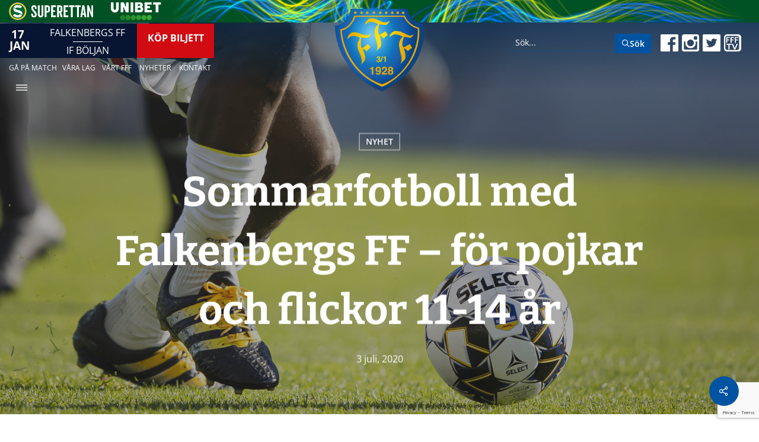

--- FILE ---
content_type: text/html; charset=utf-8
request_url: https://www.google.com/recaptcha/api2/anchor?ar=1&k=6Lc7cO8UAAAAAGM4hSSUhZ-A0dEhXLV_PcQVeyoy&co=aHR0cHM6Ly9mYWxrZW5iZXJnc2ZmLnNlOjQ0Mw..&hl=en&v=7gg7H51Q-naNfhmCP3_R47ho&size=invisible&anchor-ms=20000&execute-ms=30000&cb=3l5s3s6kjpmw
body_size: 48118
content:
<!DOCTYPE HTML><html dir="ltr" lang="en"><head><meta http-equiv="Content-Type" content="text/html; charset=UTF-8">
<meta http-equiv="X-UA-Compatible" content="IE=edge">
<title>reCAPTCHA</title>
<style type="text/css">
/* cyrillic-ext */
@font-face {
  font-family: 'Roboto';
  font-style: normal;
  font-weight: 400;
  font-stretch: 100%;
  src: url(//fonts.gstatic.com/s/roboto/v48/KFO7CnqEu92Fr1ME7kSn66aGLdTylUAMa3GUBHMdazTgWw.woff2) format('woff2');
  unicode-range: U+0460-052F, U+1C80-1C8A, U+20B4, U+2DE0-2DFF, U+A640-A69F, U+FE2E-FE2F;
}
/* cyrillic */
@font-face {
  font-family: 'Roboto';
  font-style: normal;
  font-weight: 400;
  font-stretch: 100%;
  src: url(//fonts.gstatic.com/s/roboto/v48/KFO7CnqEu92Fr1ME7kSn66aGLdTylUAMa3iUBHMdazTgWw.woff2) format('woff2');
  unicode-range: U+0301, U+0400-045F, U+0490-0491, U+04B0-04B1, U+2116;
}
/* greek-ext */
@font-face {
  font-family: 'Roboto';
  font-style: normal;
  font-weight: 400;
  font-stretch: 100%;
  src: url(//fonts.gstatic.com/s/roboto/v48/KFO7CnqEu92Fr1ME7kSn66aGLdTylUAMa3CUBHMdazTgWw.woff2) format('woff2');
  unicode-range: U+1F00-1FFF;
}
/* greek */
@font-face {
  font-family: 'Roboto';
  font-style: normal;
  font-weight: 400;
  font-stretch: 100%;
  src: url(//fonts.gstatic.com/s/roboto/v48/KFO7CnqEu92Fr1ME7kSn66aGLdTylUAMa3-UBHMdazTgWw.woff2) format('woff2');
  unicode-range: U+0370-0377, U+037A-037F, U+0384-038A, U+038C, U+038E-03A1, U+03A3-03FF;
}
/* math */
@font-face {
  font-family: 'Roboto';
  font-style: normal;
  font-weight: 400;
  font-stretch: 100%;
  src: url(//fonts.gstatic.com/s/roboto/v48/KFO7CnqEu92Fr1ME7kSn66aGLdTylUAMawCUBHMdazTgWw.woff2) format('woff2');
  unicode-range: U+0302-0303, U+0305, U+0307-0308, U+0310, U+0312, U+0315, U+031A, U+0326-0327, U+032C, U+032F-0330, U+0332-0333, U+0338, U+033A, U+0346, U+034D, U+0391-03A1, U+03A3-03A9, U+03B1-03C9, U+03D1, U+03D5-03D6, U+03F0-03F1, U+03F4-03F5, U+2016-2017, U+2034-2038, U+203C, U+2040, U+2043, U+2047, U+2050, U+2057, U+205F, U+2070-2071, U+2074-208E, U+2090-209C, U+20D0-20DC, U+20E1, U+20E5-20EF, U+2100-2112, U+2114-2115, U+2117-2121, U+2123-214F, U+2190, U+2192, U+2194-21AE, U+21B0-21E5, U+21F1-21F2, U+21F4-2211, U+2213-2214, U+2216-22FF, U+2308-230B, U+2310, U+2319, U+231C-2321, U+2336-237A, U+237C, U+2395, U+239B-23B7, U+23D0, U+23DC-23E1, U+2474-2475, U+25AF, U+25B3, U+25B7, U+25BD, U+25C1, U+25CA, U+25CC, U+25FB, U+266D-266F, U+27C0-27FF, U+2900-2AFF, U+2B0E-2B11, U+2B30-2B4C, U+2BFE, U+3030, U+FF5B, U+FF5D, U+1D400-1D7FF, U+1EE00-1EEFF;
}
/* symbols */
@font-face {
  font-family: 'Roboto';
  font-style: normal;
  font-weight: 400;
  font-stretch: 100%;
  src: url(//fonts.gstatic.com/s/roboto/v48/KFO7CnqEu92Fr1ME7kSn66aGLdTylUAMaxKUBHMdazTgWw.woff2) format('woff2');
  unicode-range: U+0001-000C, U+000E-001F, U+007F-009F, U+20DD-20E0, U+20E2-20E4, U+2150-218F, U+2190, U+2192, U+2194-2199, U+21AF, U+21E6-21F0, U+21F3, U+2218-2219, U+2299, U+22C4-22C6, U+2300-243F, U+2440-244A, U+2460-24FF, U+25A0-27BF, U+2800-28FF, U+2921-2922, U+2981, U+29BF, U+29EB, U+2B00-2BFF, U+4DC0-4DFF, U+FFF9-FFFB, U+10140-1018E, U+10190-1019C, U+101A0, U+101D0-101FD, U+102E0-102FB, U+10E60-10E7E, U+1D2C0-1D2D3, U+1D2E0-1D37F, U+1F000-1F0FF, U+1F100-1F1AD, U+1F1E6-1F1FF, U+1F30D-1F30F, U+1F315, U+1F31C, U+1F31E, U+1F320-1F32C, U+1F336, U+1F378, U+1F37D, U+1F382, U+1F393-1F39F, U+1F3A7-1F3A8, U+1F3AC-1F3AF, U+1F3C2, U+1F3C4-1F3C6, U+1F3CA-1F3CE, U+1F3D4-1F3E0, U+1F3ED, U+1F3F1-1F3F3, U+1F3F5-1F3F7, U+1F408, U+1F415, U+1F41F, U+1F426, U+1F43F, U+1F441-1F442, U+1F444, U+1F446-1F449, U+1F44C-1F44E, U+1F453, U+1F46A, U+1F47D, U+1F4A3, U+1F4B0, U+1F4B3, U+1F4B9, U+1F4BB, U+1F4BF, U+1F4C8-1F4CB, U+1F4D6, U+1F4DA, U+1F4DF, U+1F4E3-1F4E6, U+1F4EA-1F4ED, U+1F4F7, U+1F4F9-1F4FB, U+1F4FD-1F4FE, U+1F503, U+1F507-1F50B, U+1F50D, U+1F512-1F513, U+1F53E-1F54A, U+1F54F-1F5FA, U+1F610, U+1F650-1F67F, U+1F687, U+1F68D, U+1F691, U+1F694, U+1F698, U+1F6AD, U+1F6B2, U+1F6B9-1F6BA, U+1F6BC, U+1F6C6-1F6CF, U+1F6D3-1F6D7, U+1F6E0-1F6EA, U+1F6F0-1F6F3, U+1F6F7-1F6FC, U+1F700-1F7FF, U+1F800-1F80B, U+1F810-1F847, U+1F850-1F859, U+1F860-1F887, U+1F890-1F8AD, U+1F8B0-1F8BB, U+1F8C0-1F8C1, U+1F900-1F90B, U+1F93B, U+1F946, U+1F984, U+1F996, U+1F9E9, U+1FA00-1FA6F, U+1FA70-1FA7C, U+1FA80-1FA89, U+1FA8F-1FAC6, U+1FACE-1FADC, U+1FADF-1FAE9, U+1FAF0-1FAF8, U+1FB00-1FBFF;
}
/* vietnamese */
@font-face {
  font-family: 'Roboto';
  font-style: normal;
  font-weight: 400;
  font-stretch: 100%;
  src: url(//fonts.gstatic.com/s/roboto/v48/KFO7CnqEu92Fr1ME7kSn66aGLdTylUAMa3OUBHMdazTgWw.woff2) format('woff2');
  unicode-range: U+0102-0103, U+0110-0111, U+0128-0129, U+0168-0169, U+01A0-01A1, U+01AF-01B0, U+0300-0301, U+0303-0304, U+0308-0309, U+0323, U+0329, U+1EA0-1EF9, U+20AB;
}
/* latin-ext */
@font-face {
  font-family: 'Roboto';
  font-style: normal;
  font-weight: 400;
  font-stretch: 100%;
  src: url(//fonts.gstatic.com/s/roboto/v48/KFO7CnqEu92Fr1ME7kSn66aGLdTylUAMa3KUBHMdazTgWw.woff2) format('woff2');
  unicode-range: U+0100-02BA, U+02BD-02C5, U+02C7-02CC, U+02CE-02D7, U+02DD-02FF, U+0304, U+0308, U+0329, U+1D00-1DBF, U+1E00-1E9F, U+1EF2-1EFF, U+2020, U+20A0-20AB, U+20AD-20C0, U+2113, U+2C60-2C7F, U+A720-A7FF;
}
/* latin */
@font-face {
  font-family: 'Roboto';
  font-style: normal;
  font-weight: 400;
  font-stretch: 100%;
  src: url(//fonts.gstatic.com/s/roboto/v48/KFO7CnqEu92Fr1ME7kSn66aGLdTylUAMa3yUBHMdazQ.woff2) format('woff2');
  unicode-range: U+0000-00FF, U+0131, U+0152-0153, U+02BB-02BC, U+02C6, U+02DA, U+02DC, U+0304, U+0308, U+0329, U+2000-206F, U+20AC, U+2122, U+2191, U+2193, U+2212, U+2215, U+FEFF, U+FFFD;
}
/* cyrillic-ext */
@font-face {
  font-family: 'Roboto';
  font-style: normal;
  font-weight: 500;
  font-stretch: 100%;
  src: url(//fonts.gstatic.com/s/roboto/v48/KFO7CnqEu92Fr1ME7kSn66aGLdTylUAMa3GUBHMdazTgWw.woff2) format('woff2');
  unicode-range: U+0460-052F, U+1C80-1C8A, U+20B4, U+2DE0-2DFF, U+A640-A69F, U+FE2E-FE2F;
}
/* cyrillic */
@font-face {
  font-family: 'Roboto';
  font-style: normal;
  font-weight: 500;
  font-stretch: 100%;
  src: url(//fonts.gstatic.com/s/roboto/v48/KFO7CnqEu92Fr1ME7kSn66aGLdTylUAMa3iUBHMdazTgWw.woff2) format('woff2');
  unicode-range: U+0301, U+0400-045F, U+0490-0491, U+04B0-04B1, U+2116;
}
/* greek-ext */
@font-face {
  font-family: 'Roboto';
  font-style: normal;
  font-weight: 500;
  font-stretch: 100%;
  src: url(//fonts.gstatic.com/s/roboto/v48/KFO7CnqEu92Fr1ME7kSn66aGLdTylUAMa3CUBHMdazTgWw.woff2) format('woff2');
  unicode-range: U+1F00-1FFF;
}
/* greek */
@font-face {
  font-family: 'Roboto';
  font-style: normal;
  font-weight: 500;
  font-stretch: 100%;
  src: url(//fonts.gstatic.com/s/roboto/v48/KFO7CnqEu92Fr1ME7kSn66aGLdTylUAMa3-UBHMdazTgWw.woff2) format('woff2');
  unicode-range: U+0370-0377, U+037A-037F, U+0384-038A, U+038C, U+038E-03A1, U+03A3-03FF;
}
/* math */
@font-face {
  font-family: 'Roboto';
  font-style: normal;
  font-weight: 500;
  font-stretch: 100%;
  src: url(//fonts.gstatic.com/s/roboto/v48/KFO7CnqEu92Fr1ME7kSn66aGLdTylUAMawCUBHMdazTgWw.woff2) format('woff2');
  unicode-range: U+0302-0303, U+0305, U+0307-0308, U+0310, U+0312, U+0315, U+031A, U+0326-0327, U+032C, U+032F-0330, U+0332-0333, U+0338, U+033A, U+0346, U+034D, U+0391-03A1, U+03A3-03A9, U+03B1-03C9, U+03D1, U+03D5-03D6, U+03F0-03F1, U+03F4-03F5, U+2016-2017, U+2034-2038, U+203C, U+2040, U+2043, U+2047, U+2050, U+2057, U+205F, U+2070-2071, U+2074-208E, U+2090-209C, U+20D0-20DC, U+20E1, U+20E5-20EF, U+2100-2112, U+2114-2115, U+2117-2121, U+2123-214F, U+2190, U+2192, U+2194-21AE, U+21B0-21E5, U+21F1-21F2, U+21F4-2211, U+2213-2214, U+2216-22FF, U+2308-230B, U+2310, U+2319, U+231C-2321, U+2336-237A, U+237C, U+2395, U+239B-23B7, U+23D0, U+23DC-23E1, U+2474-2475, U+25AF, U+25B3, U+25B7, U+25BD, U+25C1, U+25CA, U+25CC, U+25FB, U+266D-266F, U+27C0-27FF, U+2900-2AFF, U+2B0E-2B11, U+2B30-2B4C, U+2BFE, U+3030, U+FF5B, U+FF5D, U+1D400-1D7FF, U+1EE00-1EEFF;
}
/* symbols */
@font-face {
  font-family: 'Roboto';
  font-style: normal;
  font-weight: 500;
  font-stretch: 100%;
  src: url(//fonts.gstatic.com/s/roboto/v48/KFO7CnqEu92Fr1ME7kSn66aGLdTylUAMaxKUBHMdazTgWw.woff2) format('woff2');
  unicode-range: U+0001-000C, U+000E-001F, U+007F-009F, U+20DD-20E0, U+20E2-20E4, U+2150-218F, U+2190, U+2192, U+2194-2199, U+21AF, U+21E6-21F0, U+21F3, U+2218-2219, U+2299, U+22C4-22C6, U+2300-243F, U+2440-244A, U+2460-24FF, U+25A0-27BF, U+2800-28FF, U+2921-2922, U+2981, U+29BF, U+29EB, U+2B00-2BFF, U+4DC0-4DFF, U+FFF9-FFFB, U+10140-1018E, U+10190-1019C, U+101A0, U+101D0-101FD, U+102E0-102FB, U+10E60-10E7E, U+1D2C0-1D2D3, U+1D2E0-1D37F, U+1F000-1F0FF, U+1F100-1F1AD, U+1F1E6-1F1FF, U+1F30D-1F30F, U+1F315, U+1F31C, U+1F31E, U+1F320-1F32C, U+1F336, U+1F378, U+1F37D, U+1F382, U+1F393-1F39F, U+1F3A7-1F3A8, U+1F3AC-1F3AF, U+1F3C2, U+1F3C4-1F3C6, U+1F3CA-1F3CE, U+1F3D4-1F3E0, U+1F3ED, U+1F3F1-1F3F3, U+1F3F5-1F3F7, U+1F408, U+1F415, U+1F41F, U+1F426, U+1F43F, U+1F441-1F442, U+1F444, U+1F446-1F449, U+1F44C-1F44E, U+1F453, U+1F46A, U+1F47D, U+1F4A3, U+1F4B0, U+1F4B3, U+1F4B9, U+1F4BB, U+1F4BF, U+1F4C8-1F4CB, U+1F4D6, U+1F4DA, U+1F4DF, U+1F4E3-1F4E6, U+1F4EA-1F4ED, U+1F4F7, U+1F4F9-1F4FB, U+1F4FD-1F4FE, U+1F503, U+1F507-1F50B, U+1F50D, U+1F512-1F513, U+1F53E-1F54A, U+1F54F-1F5FA, U+1F610, U+1F650-1F67F, U+1F687, U+1F68D, U+1F691, U+1F694, U+1F698, U+1F6AD, U+1F6B2, U+1F6B9-1F6BA, U+1F6BC, U+1F6C6-1F6CF, U+1F6D3-1F6D7, U+1F6E0-1F6EA, U+1F6F0-1F6F3, U+1F6F7-1F6FC, U+1F700-1F7FF, U+1F800-1F80B, U+1F810-1F847, U+1F850-1F859, U+1F860-1F887, U+1F890-1F8AD, U+1F8B0-1F8BB, U+1F8C0-1F8C1, U+1F900-1F90B, U+1F93B, U+1F946, U+1F984, U+1F996, U+1F9E9, U+1FA00-1FA6F, U+1FA70-1FA7C, U+1FA80-1FA89, U+1FA8F-1FAC6, U+1FACE-1FADC, U+1FADF-1FAE9, U+1FAF0-1FAF8, U+1FB00-1FBFF;
}
/* vietnamese */
@font-face {
  font-family: 'Roboto';
  font-style: normal;
  font-weight: 500;
  font-stretch: 100%;
  src: url(//fonts.gstatic.com/s/roboto/v48/KFO7CnqEu92Fr1ME7kSn66aGLdTylUAMa3OUBHMdazTgWw.woff2) format('woff2');
  unicode-range: U+0102-0103, U+0110-0111, U+0128-0129, U+0168-0169, U+01A0-01A1, U+01AF-01B0, U+0300-0301, U+0303-0304, U+0308-0309, U+0323, U+0329, U+1EA0-1EF9, U+20AB;
}
/* latin-ext */
@font-face {
  font-family: 'Roboto';
  font-style: normal;
  font-weight: 500;
  font-stretch: 100%;
  src: url(//fonts.gstatic.com/s/roboto/v48/KFO7CnqEu92Fr1ME7kSn66aGLdTylUAMa3KUBHMdazTgWw.woff2) format('woff2');
  unicode-range: U+0100-02BA, U+02BD-02C5, U+02C7-02CC, U+02CE-02D7, U+02DD-02FF, U+0304, U+0308, U+0329, U+1D00-1DBF, U+1E00-1E9F, U+1EF2-1EFF, U+2020, U+20A0-20AB, U+20AD-20C0, U+2113, U+2C60-2C7F, U+A720-A7FF;
}
/* latin */
@font-face {
  font-family: 'Roboto';
  font-style: normal;
  font-weight: 500;
  font-stretch: 100%;
  src: url(//fonts.gstatic.com/s/roboto/v48/KFO7CnqEu92Fr1ME7kSn66aGLdTylUAMa3yUBHMdazQ.woff2) format('woff2');
  unicode-range: U+0000-00FF, U+0131, U+0152-0153, U+02BB-02BC, U+02C6, U+02DA, U+02DC, U+0304, U+0308, U+0329, U+2000-206F, U+20AC, U+2122, U+2191, U+2193, U+2212, U+2215, U+FEFF, U+FFFD;
}
/* cyrillic-ext */
@font-face {
  font-family: 'Roboto';
  font-style: normal;
  font-weight: 900;
  font-stretch: 100%;
  src: url(//fonts.gstatic.com/s/roboto/v48/KFO7CnqEu92Fr1ME7kSn66aGLdTylUAMa3GUBHMdazTgWw.woff2) format('woff2');
  unicode-range: U+0460-052F, U+1C80-1C8A, U+20B4, U+2DE0-2DFF, U+A640-A69F, U+FE2E-FE2F;
}
/* cyrillic */
@font-face {
  font-family: 'Roboto';
  font-style: normal;
  font-weight: 900;
  font-stretch: 100%;
  src: url(//fonts.gstatic.com/s/roboto/v48/KFO7CnqEu92Fr1ME7kSn66aGLdTylUAMa3iUBHMdazTgWw.woff2) format('woff2');
  unicode-range: U+0301, U+0400-045F, U+0490-0491, U+04B0-04B1, U+2116;
}
/* greek-ext */
@font-face {
  font-family: 'Roboto';
  font-style: normal;
  font-weight: 900;
  font-stretch: 100%;
  src: url(//fonts.gstatic.com/s/roboto/v48/KFO7CnqEu92Fr1ME7kSn66aGLdTylUAMa3CUBHMdazTgWw.woff2) format('woff2');
  unicode-range: U+1F00-1FFF;
}
/* greek */
@font-face {
  font-family: 'Roboto';
  font-style: normal;
  font-weight: 900;
  font-stretch: 100%;
  src: url(//fonts.gstatic.com/s/roboto/v48/KFO7CnqEu92Fr1ME7kSn66aGLdTylUAMa3-UBHMdazTgWw.woff2) format('woff2');
  unicode-range: U+0370-0377, U+037A-037F, U+0384-038A, U+038C, U+038E-03A1, U+03A3-03FF;
}
/* math */
@font-face {
  font-family: 'Roboto';
  font-style: normal;
  font-weight: 900;
  font-stretch: 100%;
  src: url(//fonts.gstatic.com/s/roboto/v48/KFO7CnqEu92Fr1ME7kSn66aGLdTylUAMawCUBHMdazTgWw.woff2) format('woff2');
  unicode-range: U+0302-0303, U+0305, U+0307-0308, U+0310, U+0312, U+0315, U+031A, U+0326-0327, U+032C, U+032F-0330, U+0332-0333, U+0338, U+033A, U+0346, U+034D, U+0391-03A1, U+03A3-03A9, U+03B1-03C9, U+03D1, U+03D5-03D6, U+03F0-03F1, U+03F4-03F5, U+2016-2017, U+2034-2038, U+203C, U+2040, U+2043, U+2047, U+2050, U+2057, U+205F, U+2070-2071, U+2074-208E, U+2090-209C, U+20D0-20DC, U+20E1, U+20E5-20EF, U+2100-2112, U+2114-2115, U+2117-2121, U+2123-214F, U+2190, U+2192, U+2194-21AE, U+21B0-21E5, U+21F1-21F2, U+21F4-2211, U+2213-2214, U+2216-22FF, U+2308-230B, U+2310, U+2319, U+231C-2321, U+2336-237A, U+237C, U+2395, U+239B-23B7, U+23D0, U+23DC-23E1, U+2474-2475, U+25AF, U+25B3, U+25B7, U+25BD, U+25C1, U+25CA, U+25CC, U+25FB, U+266D-266F, U+27C0-27FF, U+2900-2AFF, U+2B0E-2B11, U+2B30-2B4C, U+2BFE, U+3030, U+FF5B, U+FF5D, U+1D400-1D7FF, U+1EE00-1EEFF;
}
/* symbols */
@font-face {
  font-family: 'Roboto';
  font-style: normal;
  font-weight: 900;
  font-stretch: 100%;
  src: url(//fonts.gstatic.com/s/roboto/v48/KFO7CnqEu92Fr1ME7kSn66aGLdTylUAMaxKUBHMdazTgWw.woff2) format('woff2');
  unicode-range: U+0001-000C, U+000E-001F, U+007F-009F, U+20DD-20E0, U+20E2-20E4, U+2150-218F, U+2190, U+2192, U+2194-2199, U+21AF, U+21E6-21F0, U+21F3, U+2218-2219, U+2299, U+22C4-22C6, U+2300-243F, U+2440-244A, U+2460-24FF, U+25A0-27BF, U+2800-28FF, U+2921-2922, U+2981, U+29BF, U+29EB, U+2B00-2BFF, U+4DC0-4DFF, U+FFF9-FFFB, U+10140-1018E, U+10190-1019C, U+101A0, U+101D0-101FD, U+102E0-102FB, U+10E60-10E7E, U+1D2C0-1D2D3, U+1D2E0-1D37F, U+1F000-1F0FF, U+1F100-1F1AD, U+1F1E6-1F1FF, U+1F30D-1F30F, U+1F315, U+1F31C, U+1F31E, U+1F320-1F32C, U+1F336, U+1F378, U+1F37D, U+1F382, U+1F393-1F39F, U+1F3A7-1F3A8, U+1F3AC-1F3AF, U+1F3C2, U+1F3C4-1F3C6, U+1F3CA-1F3CE, U+1F3D4-1F3E0, U+1F3ED, U+1F3F1-1F3F3, U+1F3F5-1F3F7, U+1F408, U+1F415, U+1F41F, U+1F426, U+1F43F, U+1F441-1F442, U+1F444, U+1F446-1F449, U+1F44C-1F44E, U+1F453, U+1F46A, U+1F47D, U+1F4A3, U+1F4B0, U+1F4B3, U+1F4B9, U+1F4BB, U+1F4BF, U+1F4C8-1F4CB, U+1F4D6, U+1F4DA, U+1F4DF, U+1F4E3-1F4E6, U+1F4EA-1F4ED, U+1F4F7, U+1F4F9-1F4FB, U+1F4FD-1F4FE, U+1F503, U+1F507-1F50B, U+1F50D, U+1F512-1F513, U+1F53E-1F54A, U+1F54F-1F5FA, U+1F610, U+1F650-1F67F, U+1F687, U+1F68D, U+1F691, U+1F694, U+1F698, U+1F6AD, U+1F6B2, U+1F6B9-1F6BA, U+1F6BC, U+1F6C6-1F6CF, U+1F6D3-1F6D7, U+1F6E0-1F6EA, U+1F6F0-1F6F3, U+1F6F7-1F6FC, U+1F700-1F7FF, U+1F800-1F80B, U+1F810-1F847, U+1F850-1F859, U+1F860-1F887, U+1F890-1F8AD, U+1F8B0-1F8BB, U+1F8C0-1F8C1, U+1F900-1F90B, U+1F93B, U+1F946, U+1F984, U+1F996, U+1F9E9, U+1FA00-1FA6F, U+1FA70-1FA7C, U+1FA80-1FA89, U+1FA8F-1FAC6, U+1FACE-1FADC, U+1FADF-1FAE9, U+1FAF0-1FAF8, U+1FB00-1FBFF;
}
/* vietnamese */
@font-face {
  font-family: 'Roboto';
  font-style: normal;
  font-weight: 900;
  font-stretch: 100%;
  src: url(//fonts.gstatic.com/s/roboto/v48/KFO7CnqEu92Fr1ME7kSn66aGLdTylUAMa3OUBHMdazTgWw.woff2) format('woff2');
  unicode-range: U+0102-0103, U+0110-0111, U+0128-0129, U+0168-0169, U+01A0-01A1, U+01AF-01B0, U+0300-0301, U+0303-0304, U+0308-0309, U+0323, U+0329, U+1EA0-1EF9, U+20AB;
}
/* latin-ext */
@font-face {
  font-family: 'Roboto';
  font-style: normal;
  font-weight: 900;
  font-stretch: 100%;
  src: url(//fonts.gstatic.com/s/roboto/v48/KFO7CnqEu92Fr1ME7kSn66aGLdTylUAMa3KUBHMdazTgWw.woff2) format('woff2');
  unicode-range: U+0100-02BA, U+02BD-02C5, U+02C7-02CC, U+02CE-02D7, U+02DD-02FF, U+0304, U+0308, U+0329, U+1D00-1DBF, U+1E00-1E9F, U+1EF2-1EFF, U+2020, U+20A0-20AB, U+20AD-20C0, U+2113, U+2C60-2C7F, U+A720-A7FF;
}
/* latin */
@font-face {
  font-family: 'Roboto';
  font-style: normal;
  font-weight: 900;
  font-stretch: 100%;
  src: url(//fonts.gstatic.com/s/roboto/v48/KFO7CnqEu92Fr1ME7kSn66aGLdTylUAMa3yUBHMdazQ.woff2) format('woff2');
  unicode-range: U+0000-00FF, U+0131, U+0152-0153, U+02BB-02BC, U+02C6, U+02DA, U+02DC, U+0304, U+0308, U+0329, U+2000-206F, U+20AC, U+2122, U+2191, U+2193, U+2212, U+2215, U+FEFF, U+FFFD;
}

</style>
<link rel="stylesheet" type="text/css" href="https://www.gstatic.com/recaptcha/releases/7gg7H51Q-naNfhmCP3_R47ho/styles__ltr.css">
<script nonce="TTVxTQPr_jF8VXJzuJ26JQ" type="text/javascript">window['__recaptcha_api'] = 'https://www.google.com/recaptcha/api2/';</script>
<script type="text/javascript" src="https://www.gstatic.com/recaptcha/releases/7gg7H51Q-naNfhmCP3_R47ho/recaptcha__en.js" nonce="TTVxTQPr_jF8VXJzuJ26JQ">
      
    </script></head>
<body><div id="rc-anchor-alert" class="rc-anchor-alert"></div>
<input type="hidden" id="recaptcha-token" value="[base64]">
<script type="text/javascript" nonce="TTVxTQPr_jF8VXJzuJ26JQ">
      recaptcha.anchor.Main.init("[\x22ainput\x22,[\x22bgdata\x22,\x22\x22,\[base64]/[base64]/[base64]/[base64]/cjw8ejpyPj4+eil9Y2F0Y2gobCl7dGhyb3cgbDt9fSxIPWZ1bmN0aW9uKHcsdCx6KXtpZih3PT0xOTR8fHc9PTIwOCl0LnZbd10/dC52W3ddLmNvbmNhdCh6KTp0LnZbd109b2Yoeix0KTtlbHNle2lmKHQuYkImJnchPTMxNylyZXR1cm47dz09NjZ8fHc9PTEyMnx8dz09NDcwfHx3PT00NHx8dz09NDE2fHx3PT0zOTd8fHc9PTQyMXx8dz09Njh8fHc9PTcwfHx3PT0xODQ/[base64]/[base64]/[base64]/bmV3IGRbVl0oSlswXSk6cD09Mj9uZXcgZFtWXShKWzBdLEpbMV0pOnA9PTM/bmV3IGRbVl0oSlswXSxKWzFdLEpbMl0pOnA9PTQ/[base64]/[base64]/[base64]/[base64]\x22,\[base64]\x22,\x22JMKcWhbDh8OEwoNTw7ElEsOZDTrDghPCrzAyw60ew67Du8Kcw7XCoWIRBnBuUMOHMMO/K8OOw47DhSlEwrHCmMO/eA8jdcOBasOYwpbDmsOCLBfDlcKyw4Qww60uWyjDiMK0fQ/ChnxQw47Cp8KubcKpwpzCjV8Qw5TDpcKGCsO+FsOYwpAUKnnCkysld0hkwo7CrSQmCsKAw4LCoBLDkMOXwpEODw3ClWHCm8O3wrZaElR8wrMgQVXCjA/CvsOcQzsQwobDmggtV3UYeWcWWxzDkRV9w5EXw6RdIcKUw7xofMOIZsK9woRqw5A3cwdcw7zDvn5aw5V5C8O5w4Uywr7DnU7CswouZ8O+w6JcwqJBZMKpwr/Dmw3DtxTDg8K1w5vDrXZAaShMwo3Dkwc7w5XCtQnCim3CrlMtwplkZcKCw74xwoNUw546AsKpw4LCoMKOw4hNVl7DksO6ITMMO8K/[base64]/azJpUQDDkjPCtBIJZxFiw4BwwpQkDsOLw7/[base64]/DmcKgwpJpAsOgCgnDlDQnwrNkw7JeDUEowpvDrsOWw7oFKD5JATnCpMKUCMKdbsOVw5JlDTcPwrQXw53CkUUAw63DoMKOMcO+EcKkG8KrYAPCvkRiYULDlMKww6xkOcOZw4LDg8KTS0PCsQjDh8O4P8Khw58pw4HCh8OTwq3DtcK9XsKGw4rCkWE9YMKPwr/CocO9GmrDuHUKJsOCAkJJw5XClcOefVPCuEIRZ8OPwpVtTlVFQSzDjcKRw75dZcONClvDqybDn8Kuw7V1wroYwqzDl0rDh2UfwoLCmcKwwoliCsKpfcOSB3TCnsK/[base64]/DmxgcHcOrI8OEfx8ww7RrHsOCQsKgwpfCucOHw4R8N2fDr8O3wqrCiErDuHfDmMK3D8KSwoTCl0LCkEDCslrCkHNjwqwXS8Klw7TChsOowpsYw4fDocK8ZwxJwrtDccONIkN7w5p7wrrDsGUEL2PCiS/Ct8Kew6VAd8OtwpIqw7Q/[base64]/[base64]/[base64]/CoW9RfUgow5Bhw6HDjV7CpXrDkcOuwrE+wp/CjWYEFBVEwqPCkGJMIjlvWhvCuMOew7Uzwrkiw5s2H8KSP8KFw4IrwrIbe37DjcOOw7hlw77Cuj1uw4ABTcOrw5vChsKVdMK9G3rDoMKVw77DiCR9cUU2wop4SsOPQsKCB0LCi8Onw5XCi8OkQsOnP2wQFVJmwr/Cngslw6vDhHTCt1UYwqHCn8Oxw7/Di2jDr8K0LHQiM8KGw43DhF5zwqDDjMOUwpbDtMKHFSjClVBHKi5NeQzDplbCvHDDsnYbwqoNw4jDpsOjYGk5w47DicO/w6M7DxPDssOkWMKzZcObJ8KVwql+IE0zw7xgw43DoFHDjMKidsKOw5XDt8KSw43DsTN8cmR6w4hfBsOKw44HHQ3DhzbChMOtwoTDn8K6w5LCnMK4aHTDrsK6wo3ClXPCv8OkLCzCuMKiwonDtk/DkTIcwo8Xw7bDj8KVcFR9c3HCssOGw6bCgMKcasKnT8O5FMOrYsKdCMKcZyzDo1BrBcKMw5/DhMOQwq7ChnoUM8KQwqnCi8O7WmEJwo3DmsK3DnXClU0vbALCgXUmScOIVyrDqUgKfXjCn8K9dyrCkGcvwrJTNMK4YsObw73DtMOJwosuw6rDiBzCt8KTw4jCrngRwq/[base64]/ccOHw6rDmA3Dm3TClMKIw7DDhMKTN2LDtWHCnmPDucKiB8O/WX9aP3kywojCvy9tw7/CtsO4f8Oyw5jDnBZ9w6p9bMK4woAsFx5tXAzCi3jCnUNXZMONw5h5a8OawpwtHAzDjm5Pw6zDksKXAMKlCMKIb8OHwoLChsK/w4sSwoNoTcOac1DDq2F2w5vDhRPDqSsiw5wGOsORw4x9w4PDn8OMwqBRbzsTwpnCiMOYbG7Cp8KwWMODw5Amw5IIL8KYHsO3AMK+w780UsOnFynCoEQcYnouw5zDuU5SwqTDmcKcdcKQW8OfwoDDksObZF/[base64]/DrQdjw47Du8KfGwbCtcKnwqdzwprDjsOmO8OWewTCpgHDombCjT/[base64]/CrsOCwpliUcKWAsO5wpzCrsKKwqA5C8KxD8OufcK6w7IZXMO3CAYjEMKLMw/DrMK8w6pAM8OIPCPDrcOVwobDqMKUwopmZhF/CBAewp7CvX1kw4UReSPDsybDhMK4aMOew5LDlwtLf1/Ci33DjV3DvMOIDsK3w6XDpz7Chx7DvsONZF00c8OdLcK4blsnIDZqwoLCvUJlw5LCnsKzwr0Fw7vCpcOVw7sWEgsqKMOLwq/CtRN9A8OPbhoZCBc1w7sKBcKtwqLDqx1CIXhMEMO8wo1SwocAwqPCg8ORw4YsYcO3Q8O4EwzDrcOqw54gRcKFEFtFeMOHdTfDtRhMw7wuAMKsL8OswrQJQScMB8KfJAHCjRlQRnPCj0vClmVrbsOdwqbCqMKLL39wwpE9wpNww4NtZwERwqUQwo/CvR3Dg8KJF0g3N8OiGzoOwqgCZnMPMDs7bzNYEsKfE8KVWsOUG1/DpzrDhV1+woBUfxgswoDDlsKKw6LDkMKufGXDtQFywox4w4cQZcKKS2/CqFA1T8ObBsKBwqnDu8KGUm5/[base64]/CgTPDkcOxwonDksKOw4HCpcOew6EpXw9bIR3Dl0cww7gMwr1GTnYOPl7DvsOQw4nCpV/[base64]/CtMO6wpjCsSFVSxVpwqjDhXwqw7/[base64]/wq7CmxQVKsOGw7xvaMK5w7kEVnF1wpFTw7PDs0Rra8Oow7DDksKqLsKyw5duwpp2wotuw78sEwFRw5bCi8OXSjXCoS4HWsOdNcOoLMKEw7sKFj7DksOOw6TCksO4w7rCnRrCtzLDmy/CpWnCvDLCnsOJwpfDjXrCmTFXO8OIwq7CkSXDsFzDmVhiw7c/wrfCu8KMwovDhWUkdcOWw6PCgsKeecOIwozCvsKKw5LCqSFdw5Nowpduw7lUwqrCrDVowox0BW7DgcOFDivDnETDvMOdPcO0w4t7w7I0IMOMwqPDhsOOBXbCrjtwMBjDlgR2wqA9w6jDsEMNJ07Co2g3GsKjZ25Jw7VOVB5+wrrDgMKOAk5swo9/wqtrw64IF8OoX8OZw7XCjsKpwrPCtMObw5FpwoPChiETwr/DlgnCo8KKYTvCp2zCtsOpH8OwOQVDw4gyw6Z6C0LCiww3wq4+w6cpPFQsacO5D8OIW8KtEsO9w6Ryw53CksOgUErCjCAfwr4PDMK4w7/DmlA5Xm7DuyrDu0N1w63ChBg0acKNOjbComTCqz0KbjbDu8Opw4dYacKXNMKqwpZ/wpIVwpMeNWpswoPDosOkwqfCiE4Vw4PDvHEOai1SNcKIwo3CoG/DsgU+wr/CtygFGAc8KcO4SnrCrMKgw4LDhcKddALDpTpJTcOLwrwkQCvCkMKtwpt3fEwwecO+w4fDh3fDpMO3wrhXShrCgUx/w6NJwrxxCMOsNjPDvVnDqsOJwo83w5x9RgnDu8KAQXfDo8OMw6DCl8OkSRF/[base64]/CryUgw5rDo8KjwrxQwqETwo7DosKrf8OKwpDDmihtw5Ebwr1SwpnDtMKFw7U8w7dLKsODOgTDkHzDvcO6w5kew6cCw4kiw5UNX1pZNcKbM8KpwrUnOGfDgw/[base64]/CsTFwwp3CjcO+JE4nKcKbNmfDq8OdwoRGw6TCisO/wp8YwqDDmih5w4dVwpc6wp4/agbCt2nDr0/[base64]/DkR1zwpfCuA/[base64]/S8OORQwvw4IMDEpxwp7Ctk/[base64]/Csm1CM8OOwpMXAcO/wo0UNsKuw4Zywp9MVsOSwq/Dp8KffSkyw7bDpsKNASrDlV/Du8OVKRfCmSpuACt4w53DgwDDvBDDrWhQe3LCvDvCmhwTbgMsw6TDiMOnbl/DpXZXCRlBesOgwqPDgX9Jw70Fw54Bw5F4wrzCgsKvGjTDmcKDwrsHwoTDs2Mww6ZNMFcVZWTCj0bCnHoRw4spUsO1IQcEw6/CrcOxwqPDgSAcGMOVwqxLal10wr7CusK/w7TDj8Ouw5/DlsOMw6XDnMKKcjduwrXDiRB7I1XDk8OOAsK9w5LDl8Ojw4ASw4TCu8OuwoXCqsK7O07CrQFKw5fCpFjCrVzDv8O1w5k+V8KSSMK/[base64]/Cq8KHw5XCoCxnFsOyw4wOUznCjsKpFUQVw5AMI8OpUiNOZ8OWwqBpccKHw4/DjlHChMK8wqguw7o8AcO9w5M8XlgUfhlww6Q8IAnDt1grw6rDu8KFdDkhS8KdAsO9NlcNw7fCl2h8FydBIMOWwr/[base64]/[base64]/CsXccw4LDn0ctw79twrhYw7XClU46HcOKwoPDknwrw5HCphnDisOhJSjDmsK+LFZGIF81U8OSwonDp3XDusOjw5vDviLDgcKocnDDqgoSw75Dw5pgw5/CicKOwoJXHMKxHkrChBvClEvCvQ7DiQA9wp7DkMORZwE/w6pXTMOzw5MyfcObGH5hYMKtNMO1FsKtw4PCnk7Dt08sOsKpC1LDucOdwqvDjzA7wq1/I8KlH8OJw6PCnDt2w43CuS51w67CsMKfwrXDo8Oww6/CiFLDkxtvw5DCkFHCgMKNO3YUw5fDqcKdP3bCrsKkw7oWD0zCunrCo8Kmwr/CuwplwofCpR7CuMOFw4wXwoIzwqjDiDUuCcK+w5DDv3UkMcORcsK8By3DhcK0aDnCgcKHw6U2wocWHRzChMO9wrUqR8OnwoAQZcONFsOlPMO3fxVcw5YowpxEw4HDuj/DtxfCtMOswpTCt8KmbsKIw6/CnRjDlsOGb8OpeWcOPz4xAcKZwoHCogIiw7/[base64]/CvVvCmnlmw63Dqgh5A3jDmCh9wozDmBXDvUvCu8OxG28sw4rCpSrCkhbCpcKMw5DClcOcw55swoYYMSDDsH44w6fDu8OxGcKEwqrCtsKLwpIiJMOEMcKKwqlgw4UJWTcmRDHDvsOWw4vCuSXCtHnDkGjDrmwGUnFHcA3CncKNU24ew7TCmMO/[base64]/DmWRUw5okKSDDmmcPHsO1wqvDs1MDw5nClMOcXGAxw6nClMOUw6TCp8OmWlgLwopWw53Dth4RU0jDlhnDo8KXwrPDtkIIJcKlOcOfwrXDnnvCr0fClsKtIgk0w55sGUvDqMOWcsOJw7PDrGrCmsK2w7E+Y05jw47CocOYwqsxw7XDhmTDmg/DvUERw4LCtMKZw5/DpsK3w4LCg3Mnw4EwbMKYBWbCkRTDo2wnwoYtYlk2F8KuwrlRB1kwZX/[base64]/[base64]/ChT4YWUTChsKMwp9QKDo5w7xFwq4WTMKRwofClHxCwqEeMADCqcK4w5xQwoDCgcK/c8O8TTRbc3hcc8KJwrLDlsKOUUJPw6EFw7DDmMOGw40Fw5rDnQ8Gwp7CnBXCgmPCt8KPwrsowpXCiMKRw7UlwpjDosOLw7TChMOyRcO/dGLDjU0DwrnCt8Kmw55KwpLDj8OLw4YHLWPDqsOqw6pTw7R5woTCqy10w6QawrPDhEBqwrpVMEDCg8K7w4YEE2kMwrXCjMOgPXhsH8Ofw70iw4pbUQxUaMOMwqI2M1lmSDETwp5BXcOEw7tZwp83w4bCrcKFw44pAcKtQF/DusOOw6DChcKew5tdOMKtUMOKw4zCnx50JsOQw7HDqMKhwpIDwpHDuA0/VsKaUBUnLsOBw7wxHcOdWcOIHWzCu2tcMsK2UCPDp8O0BwzCrcKew6LDgsKJFcOewr/[base64]/DlG/[base64]/DocK9Kwp0w5rDlsO0JnZQCsO9KsKaLAfCkUN0wrzDssKGwpVaHAjDlsK2LcKABFnCmiDDksOpVzFhFT7Cn8KZw7IEwrsNJcKjXMOVwp7CsMOdTGVxwpxFfMOSBMKdw6/CgExDFsKVwrEwPxYZU8OSw5rCqUHDt8Oiw43DgcKyw7fCnMKELMKiRihcakvDtMKuw6QLL8Okw5zCsHrClcOmw4XCi8KRw4LDs8Ogw6/Cr8KJwqcuw75VwrTCnMKHcVvDisK4IG1awpcAXiMTw7zCnHDChBfClMOPwo0sGXDCtQ01w4zCsnfCp8K0S8ObIcKJPQ3CtMOWQUvDr2gZccKze8Obw7URw5VhA3Jgwq9Iw6AWSsOoF8K/wqR4EMORw6DCpsKnExp/w6Qvw4PDry11w7LDnsKsNR/Dq8Kdw44SFsOfMsK7wqfDpcORAsOIZGZ5wq0sZMOjL8K3w7LDtTlgwopHAjphwovDi8KYC8KmwqNbw7jDucOKw5zCnTdRGcKWbsOHICfDkFPCkMOewoDDosOmwqvDtMOrXGlJwrR6FRtiWcKjVCzCgMOcWcKqEcKgw67CojHDnyQMw4VYw4Bdw7/Cqk1dTcOIwqLDlghkw6ZnNsKMwprCnMO9w4B3GMKZKiBjw7jDocOdTMO8acK6CsOxwrApwrDCiGA6w6IrUxY6wpTDvcONwqzDhXFdWMKAw4/DsMK9esKQGsOOWmYJw5Vjw6PCpMKBw6DCn8OwEsOWwpx8wp0UY8ORwp7Ciktrc8ODOMOOwrZkF1jDo1LDugjDgxPDqMKVw4hWw5HDgcOEw7ZLTz/CuBzDmxtrw5o+cHjDj13CvMK4w5Z5B15xw4bCssK1w4zCk8KBF3gww4oWw58BAD9mVMKIUDvDrMOlw67Cm8KZwp3DlMKGwoLCkTTCjcKzM3HCqCYQRUFHwo/ClsOqZsK3W8KkK2HCs8KXw7NXVcKAGWttcsKtQcKmSAfChmDDm8OQworDmsO1bsOXwpvCtsKWw5DDnlAVw4Eew7Q2GHQqUhRbw7/DpUHCnGDCoiPDpzvDjTrCrw7CrMOLwoEHP1LDgkknOsKlw4QFwoLCqsKUwrAOwrgTI8O6YsKKwpR7WcKWwpTCmsOqw6tHw7gsw6wRwqdQXsObw4FJVRfCjFtiwpHDkxzCn8Oywoo6JVDCozxLwrpkwqE0FcOOccORwp4rw4QMw4BVwph8cEzDtg3CsyDDpwR/w47DscKSUMOYw47DhsKowrzDrcOJwr/DqsK0w7XDgMOICkxLdEotwr/CkQhHfcKDPMOoI8KewpxNwqHDniBhwoUIwpoXwr5TZGQJw74UFVQsA8KHB8OpPU0Dw63DsMOQw57CtBVVXMOgQDbCgMODFsK/cFLCoMOUwqYQOsOfY8Kdw78kQ8Oha8KVw4U+w5BJwprDgMOnw5rCtzHDs8K0wpdRecKVLsKtOsKjY1nChsOBEQgTLxU/wpI6wo3CgMKhwowUw6zDiRMcw7rCo8OWwrXDiMOGw6LClsKgI8KgC8K4UEIlU8OfBcKRKMKlw50Nwop/[base64]/DlDPDv2TDl8KiwogVJkPDvn/DjMKkRsO8csO2Q8OzZC/DnWRhw4FsQ8OoRzl7IVdBwo7CsMOFC2/[base64]/Djng4K0nDtcOuRMKmwolufHzCscKZMWQGw54Zeg4GPhoAw4vCgcK/wpBDw5nDhsOFRMO5X8KmLAvCjMKqOsOkRMOFw5hQBSPCo8OlR8OyOsKSw7FHFBYlwpfCrXNwDcOSwo7Ci8Kgwpx1wrbCriRmXiZrfMO7KsK2w5pMwpcub8OvX1N2w5rCoi3CtSDDucKiw4/DisKYwr5Zwod7F8KiwpnCjMO+WzrCrRhXwoHDgH1mw70JDcO8fsKsCCRQwplZSsK5wrjCsMO9aMOPIMKuwod9Q3/CksKAEsKNdMK6HlVxwqhWw756c8OXw53DscOBw6B9JMKnRwwcw6MTw4PCqkbDksKSwoEpwpPDp8OONcKeP8OPXzlQwqZdGynDlMKQM0ZUw6PCs8KKfsO1MRLCsirCrAwQQ8KGY8OjC8OOOcOWdMOjFMKGw5LCsDnDhl7DhsKMQVjCiV/[base64]/CgGzCgBFNwqkiQ3FEeMO1wr3DsybDsHErw5nCghrDncKod8KxwpVbwrnDvMK3wrIbwofCrsKcw5EDwotSwqnCi8OWw6vCo2HDkUvDnMKleCrDisOeV8OIwq3DpnXDssKIw5MPcsKsw7MnAsOGaMKjwq0XNMKFw77DlMOoaQvCtn/[base64]/Ayp1X8Ovw70yw6TCg8OxJMKYXClZwqPCsU3DtlByDBbDl8OawrZAw5hPwqnCmCrCv8OFZsKRwrkAbcKgGcK5w7/DumkYEMObUWjDtRTCrxsCTMOww4bDoXsyWsK1wo1rIsO+bBjDo8KAEcKPZMK+CADCjsO0EsO+NU4SIkjDocKPL8K0wrhbKGZKw6UDQsKnw4PDp8OKMMKbwqR3dUzDsXbCmwhbKMKGcsOKw4PDiXjDmMOOKMKDNSbCgcKAIlMLOzjCqi3DicOLwrDDunXDu0pqwo9/VUN+ClpsKsKzwo3DhjnCtBfDjMOEw5EWwohdwqogXMO4XMOkwro8ITc9Pw3DpmpGQsKQwr9OwpHClsOgfMKrwqnCocOTwrXCosO9DMKtwop2D8Oewp/DusKzwrXDtMOUwqgdGcORY8OBw7fDiMKQw6RxwrnDtsOObkQKHB5Ew4hxXn0dw68ew7cXZn7CvcKsw6BOwq5ESBDDjcOZUSzDkxsZwr7CgMO4ezfDhnk9woHCoMO6wp/[base64]/w5jCgTEJPnpZwq3Dg8KhFMO4w7oWwoN2w58cwoHDkms4IDVVBgN7GHfCi8OGaQkwBXzDo0rDljfDjMO3LlxoFGA1acK7wp/Dnn59GQY+w6LClcOlJsKswqciVMOJBUkrCVnChsKaKinDlgpZeMO7w6LDmcKjTcKiG8OlchrCt8KBw4TDuAHDkj56QcKtwr/[base64]/Dn8KsTk3CgCsMRsOSSCHCg8KrwqjDqmQ/ZcKXNcOXwrJIwqLChMKZSAcSwoDCrcOiwpslVCXCsMKewo0Qw4/Cq8KKAcOKX2d0wojCuMKPw7clwrjDgl3DlwhUc8KswqVlBE8kAcOTVcOqworDmMKlwr7Du8O3w4w3wp/CjcOWQcOcSsOrfBnCtsOBwoZfwrEHwoAMWwjCvCvCoRl2IMKeIVnDhsKsB8K3XHrCvsO6G8OrdnfDocOuXSHDrzfDksOiFcKuGGzDgsK+RmwKfFFaXcOUHTwPw4J8AsKgw4Zrw6PCgGI9worCl8Kmw7LDgcK2McKaXAo9PhQEMw/DlsO7HWt7FcO/VB7CtMK0w5LDtGoPw4PCjMOvSg1cwrEUd8OJJsKrUDXCscKiwowLB2/Dp8OBacKgw789w4vDsjbCuh/DkAxRw78twp/Dq8OrwrUYcCrDnsOgwqbCpSF1w5nCuMKXC8KowoXDrBbDisK8wrDCvsK4wqzDlsOdwrXDkFzDv8Oww6J1aT1KwqDCtsOKw67DsgQ3JxXCh0VMX8KdJsOhw7DDvMO3wq1ZwosXEsKKSxvDiS7DhG3DmMKoEMK2wqJqGsK8H8K9wqbDqsK5OsOEf8O1w77DpWBrFsKacm/CrnrDhyfDggY3wo48D1LCosKbwpLDp8OuJMOTIsOjfsKPfsOmA2MHwpUmVRV6wprCgsOBcAvDi8KjVcObwoF0w6YcAMOrw6vDqcK5NcKURSDCj8OICA9JFFbCh3oCw7shwrjDpsKaXcKAasOrwoBpwqQzJkhPACbDgcOhwr/DksKbHh1nEcKIK3kOwppRISQiPMOVGMKUfRTDtGPCuXRaw67CoTDDo1/CtUZawppKay1FF8KnWcOxF2wBfSJVTMK9w6vDnDXDlMOpw4XDm23Ci8KJwrYzHVLCuMKmLcKnLDVCwohMw5TCqcKuwr/DscKrwrlsD8Ojw7VlKsOtAWE4Y37ClSjCkybDucOYw7nCq8KFw5LCuztaGsOLazHCtsKmwp1/FGjDp3/CoG3CvMONw5XDmsO3w54+MkHCqGzCh3hLJMKfwo3DkHLCuGDCuUNRPMOhw65xNiYIAsKAwpgcw5XCn8Osw4NWwpLDljoewoLChxPCocKBwodORW/Coy7Cm1rCnhLCocOawo5Rw7zCoFd+AMKWRinDqS1VMwXCmy3DlsO2w4XCncOLw5rDjA3CnHs8U8O6woDCq8Omf8KHw61HwqTDncK3wpEPwpk0w6JxAMOfwrEWbcO/wqJPw5NCW8O0w6Ftw73DhUxQwoLDv8KLXnTCrR9rNh3Cu8OYY8ORw7fChcOIwpIzPH/DoMOlw4rCuMKlP8KYNkbCnV9gw41Lw5jCp8K/woXCpMKIdcKgw5pQw6M/wpDCjsKDfWZ/G1AfwqktwrUPwqnDusKEw7XDsF3DuWbDksOKECfDjsOTXMOlJsK2eMKUXH7DhcOgwoQdwprCp2k0HwfCrcOVw4kpYMOAd0/CkEHDsW8Ew4JYdiEQw6k8MMKVAn/Cuh3CrsOpw7Z3wpMjw7TCulXDg8Kiwr5twopDwrZrwoUPWQLCssK9woUDKcKUbcOFwoFzcA1sNDAPL8KHw78ew6/[base64]/XcO0w5xcw4XDhMObEsO0wr1fOwc9wrxJDRZLw44tNMONBzo9wqfDo8K6wrU2XcOca8Omw7rDmMKswoFHwoDDsMO+H8KMwq3DjWbCvxpOBcOYCEbCjXfCrRt9YXDCpcK0wpYXw4JNX8OhTCfCu8O0wpzDmsOMfxvDi8O9woR0wqheLAd0OcOpWRxDwq/DvsO3cCtrTlRfXsKTSsKqDlLCkxIuXcKNOcO5XEA6w6fDt8KEbsOaw4hgdV3Drnx9ZEzDvcO5w6LCsSfCri/DhW3CmMKpC05+fcKMawUywrEJw6DDosO5OcKracKADn8NwqDCo1kgBcK4w6LDgMKvCMKfw7/[base64]/[base64]/El7DpcOta3MDJsOYZRwWwo3DpSPCocOeP13CmsOPM8O/w5PCksOZw6nDncOgwrvCklJzwqQgfcKFw4IBwpJkwqLCpyHDoMOtaS7ChMOkWVbDh8OkXXxeDsO2b8KHw5fCocOmw7nDnx0KI2PCssKSwp81w4jDnmLCh8Otw7XDqcKrwr4Ww4XDocKOXxXDuAEONz/CuQ4Ewo8CPgzDux3Cm8KcXWDDpMK3woI+FQBKWMOmEcKdwojDn8KOwq3CoGg1SVXChcOtJsKCwoBKZXjDnMKBwrXDuRcydRHCpsOlQ8KDw5TCsT9dwqlswrzCocOJVsOsw5zCoXDCrTENw57Drg9RwrnDu8Kqw7/Cp8KxXcKfwrLCp0vCsHTCh0dCw6/DqCrCm8K0FFU4YMObwoPDnnk7ZizDg8O5T8KRw6XCiTnDtcOTHsOyOk9RYMOYUcO7QikLQMOJH8Khwp/Cm8OcwpDDowt1w7dYw6fDrsOiHcKOc8KuFsOBFcOKdcKzwrfDk2/CiinDiFtmY8KmwpjCh8K8woLDiMKhOMOhwobDplMXAxjCoQfDozNJUsKMw73DuiLCtSU0TcOdw7hnwrVKAS/CiFdqaMK0wq/DmMOFw4l3KMKvQ8Kcwq9iwp8Pw7LDhMOfwrETcmnCvsK+wpMRwqwFKcOHVsKgwpXDiBM4ccOuG8Ktw67DpMOETwlCw6bDrzvDnwHCvQpEGkcEMkfDncKwNzMOw4/[base64]/DhMOqwoAbw6fCrgvDk8K1DAnDriJCw6XCocKTw7Rxw71Fa8KeYkxKPHBsEcKEAMKrw61tTzjChMOVe3nDpsOuwpHDvcKXw7ADbMO8DsOpNsOdR2YDw6kJPiHCgMKSw6dJw7klehJnwrvDoDLDpsOtw5gywoxRT8OvAMKgwpUVw6U9wpnDnQ/[base64]/[base64]/wrAYw77DrUZfR8KiGi9FIMKYM3HCqSvDhMOqTiTClyoswpsNSRREwpTDjCXDonpsPXYIw6/DtT1rwolcwqomw5RYKcOlw7vDgWXCqsKOw4DDrsOyw716C8OxwowCw58GwpAFQ8O6IsOPw6LDgcOtw4jDi3/[base64]/w77DisKVw6LCnMOBO8KASsOudcOUNcOiwpJUwrrCujvCqSNZUmzCs8KQMWnDngA8XUrCnWciwqEyGsO8dQrDvzk6wrQowq/DpCLDr8O7wqtrw4swwpopfijDvcOiwoVHH2xZwp/CsxTCpMO+CMONX8O4wrjCgj4nRDM2KQTCrkjCgQTDihHCoQ9oT1QMacKEBWDCuWPCk07DoMK+w7HDkcOVFsKOwq8QHsOmOMOYwr/CgUDCowhCeMKsw6AGHFdkbkMCE8OrQWDDqcOgw5UXw59RwpxvYjbDmQfCpMOmwpbClVMJw5PCtnd8w4/DuwXDjBIKPyTDuMKiw4fCn8KYwohTw5/Dlj/[base64]/Cu8OeWFR/woxgJcOdb2fDhMKHwrxNTsOnNHXDk8KPGcK0AVYFYcKOCWk3JRAvwqDDu8OYO8O3wrVFeCDCgGTChsKbcgMSwq0LB8OmDT/DscK8eRpbwozDscOOJWteBMK2wrt0KFRlA8KDOXLCr0bCjy9gcxvCvT8kwp9Dwq1jdy8KewjDqcO0wrsUY8K5YllSOsO/JFJnwrlWwpLDoG4CB0LCn17CnMKtN8K7w6bCk1t0I8Oswp1PbMKpAyjDl1QvJXQiNUDCssOnw6LDusKOwq7Cv8KUBsKgABcdwqXCnjZAwqtgHMK5Q1/DnsKFwr/ChsOCw4jDucOrNsKZI8Oaw4XChgPDucOFw71oaRd1wpjDoMKTQcOQOMKRPcKIwrcjMUsXXCZse0DCuC3DnFTCu8KrwqzClE/DtsOUX8OPU8KoNhArwo8cAn8IwpJWwpHCr8O2w5xdVFjCqcONwqjCun3DhcOTwrxnN8O2wqdUJ8OFOg/Cr1cZwqV3Qh/DoArCq1nClcORGcOYA2DDp8K8woLDvnYFw6TCucOiw4XCmsOpe8OwF3ltSMO4w5xQWgXCv1/DjETDo8OqVAAewqtgQjNfRcKOwq/CuMORQW7CkXElYANdZ1/DpQ8RGBTCqwvDui4kF0nCqMKBwrnDnsOfw4TCqTRNwrTCrcKRwqYzO8OaacKHwo45w6l9wo/[base64]/DgiDCk1zDuMKMXsOXCysAw7RWfWPDsMKcbMKYw6Exw7oXw5EDw6HDsMKjwp/[base64]/[base64]/X2rCrDs+B8Omf2LDjMO5XcKqVjg5WUTCo8OkWGoawqzCtyfClcOlfDTDo8KLUntrw5BVwqwYw7Qqw7hnWsO3dUDDmcKfB8ODMjRKwpLDlSrCgcOjw5Npw6QEecKtw6lKw71MwobCo8Otw6seEGZ/w5XCnMK+OsK3QBXCuD1Kw6HCiMK6w7NABAQswobCu8OaY0l/wp7DisK+R8OUw6PCjUxmQhjCjsO9KcOvw73DshrDl8OIwrjCt8KTTlB/NcKHw441w5nDhcK0wqfDuBPDlMKBw60qXsOnw7BgNMKpw45tDcKlXsKhw5BRa8KCKcKTw5PDiHsBw7pZwqMEwoA4MMOvw79Yw6YWw4tGwqrCvcOWwrpfFG7Cm8OLw4oPF8KFw4YHwr0kw7vCsETCnm93wq/DksOqw7d5w5giI8KCbcOjw7TCrzbCiXTDr1nDucKrdsOVY8OcAcKEMMKew510w5bCp8Kaw5nCgMOdw5PDnsONTGAJw5d+V8OSGzLDvsKUS1LDp0QVT8KlN8OBa8Ojw6FDw4Mvw4gHwqdJXmVdaB/DrSAJwpXDiMO5IXXDnhHCksORwrh8w5/DsgfDrsORPcKXOjlWCsKSeMKvNmLDknTDtwtTPsOcwqHDj8K0wqnDlwnDvcO7w5TDr03CiB0Jw5Rww6Uxwo1kw7HDhcKIwpHDlcOFwrEJRRsAMXvCoMOOwrIPEMKlQGAVw5gxw6PDoMKLwqYGw4l0wp/ClcOjw7rCrMOUw60PPkzDgGbCuQZyw7Qjw7pEw6bDtkBwwpkHT8OmecODwr/[base64]/DtcOHSkHCiylfwqItScOlw6fDqhzCocKcQi/[base64]/CuS/[base64]/w74JKMOkw7J7FU8YwpvCi3wYKMOfQm40wqzDgcKsw6pcw7zCoMOzbMKkw4vDpxLCkMOGKsOWwqrDp0PCrzzCmsOFwqkFw5DDpWHDrcO8fcOsAEjClcOaJcKYKsO7w7ksw5J1w5QocFTCrWbClzXCiMOQCVh3JjnCrE0IwpkkJCrDu8KhbCA7OcKuw4B9w7vDkW/DtcKbw7dXw5jDl8ObwrhJI8O9wpJBw4TDt8OAcmfCtDjDo8K2wrtefyHCvsOOACTDisOBdcKjbBFGa8Kowr/Dt8OsLn3Dr8KFwpwmeB3Cs8OgLDHCl8Kxfi7DhMK0wrJGwo7DjHPDtyhmw78lC8OYw7NawqI7IsKiThMrMXFhCMKFQ2AaK8OMw7kzegfDtHnDoQVQWRwmw4vChcO7RsK5w449PMKhwqV1RRrCuRXCnDULw6tPw53CqkLCjsK7w5zChTHCqnLCogUdCcOFScKVwrkMXm/Dg8KGCMKgwqXCuh0Mw5HDjcKRUXR5w54LScKxw5N9w6/DpSjDm1/[base64]/[base64]/CqMOTU8KywrfCusO0wqhPw6rDksOEVUpKwp3DqsOcwqtOw4/DnMKDw6QYw4rClXvDpWVOExhTw70zwp3CvCTCuBTCn2ZPRWkEZMOEOMOVwpDCly3Dh1bCg8OAVQY9McKhAywZw6YrWmZ8woMgwqzCgcK0w67DtcO3eAZuw7/Ct8OBw6M6CcKKHi7CuMOkwpI3wo0naBvDh8OjK2cDGRnDmgTCtyYIw6EjwoQ0OsOzw4ZQRsOWw7EiK8OVw6w2eFYUFTd7wqrCtBAMUV7CkmIXCMKqCycKOhtbUQomZcO5w5zCtsK0w5NZw5c/QMK9FsOHwqNlwp/[base64]/[base64]/CjGbCjsKXw5kAVkhNwqxnH8KzWMOwwop5GlEYXsKKwqs/FH58OyrDlTHCpMOMf8OxwoUNw4BDFsOCw4MVdMO7wrhaMgvDu8KHA8O2w6fDhsOtwobCrA/CqcO6w5kgXMOsWsOOPzDDngfCrsKSHR/Di8KiF8K0BBfDgMO4DiEdw6vCj8KpdcOUB0LCmw3DiMOpwrXDmF4xXHw9wq9cwqcrwozCmFnDv8OMw6/DnhlTHhwRw4whCBBkdTLCmcONKcK6JFNAHyTDlMKkOF7DmMKweUbDl8KAJsOrwpUEwr4EDTjCrMKWwpjCm8OOw6XCvMONw6zCm8OHwp7CmsOJaMOxbQ3DvknClcOKGcObwrEAdTJPCgvDgiQUTU7ClR4xw60AQ1gLLMKHwq/Ds8O+wrTCgFXDpmbChHB+XcOpZ8KBwp5cEErCqHVFw6NawoPChDlDwqfCuy7DnyMsRi/DtyDDric8w7IpY8OjHcOSC33DjsOxw4HCtcKmwq/DscOoJMKEOcOpwoNew47CmMKQwpVAwpzDlsKPVWPCs0dswrzDuzXDrGXCjsKOw6AowpTCojfDiQ1hdsOdw6fCksKNGiLDjMKEwpkYw6/DlSTCpcO0L8ODwrLDpcO/wqgVA8KXFsOSwqDCuQnCsMORw7zCqwrDhGsEJMOtGsKwHcKnwos8w7TDonQWNMK4wprCv3l7SMOGwpbDq8KDBsK7w5vChcOEw6doOSgNwodUF8K7w4/CoT08wqvCjVPCjUDDkMKMw68pN8KewpVEDSllw5jCt3x8eTYhAsKQAsOEfFvDlUfCsHV4JCETwqvCg3ARcMKEUMO0NzfDpW4AOsKxw7B/fcK6wpohf8KXwo7DkEgdZQphAygYX8Kkw4fDpMKQasKZw7tuwpzChxTCmC5Tw7/CpljCuMKAw5cjwo/CjEbCgE1iw7kDw6vDsXcbwpsgw6bCqnDCtjV3EmAcZzhqwoDCocO+AsKNIR8hZcOZwoHCtMOuw4/CmMOFw4gNBibDkx0Dw4UEbcOYwp7Dp2bCksKiwrZVwpLDksO3aADDpsKMwrDDhDoWVkXDl8OSwoYoW3pebsO6w7TCvMO1R1cXwrnCn8O3w4bChcO2wrcxGMKoVsOsw7hIwq/DoWJwexVuG8K7dXzCsMKKVX9qw6bClcKHw5BIEybCsSjCrcOQCMOfQT7CvxZKw4YBHVXDlMOXGsKxLltbRMKWDit9wqEpw5TDg8OVFxrCkXRFwrnCtsO8wqQLwpvDm8O0wp7DkWDDkSN1wqrCgcK8wqAVHEFLwqRxwpZmw7nCq1ZmdlnCtDfDljMsJQI/GcOJRX88wqRqaxxMcD7DmlE/w4rDsMObw7l3ASjDomEcwo8iwo/[base64]/DrwgbOsKvw7rDphwfaizChD7CpMORw7Uhw5dfJx5DIMK/w58RwqZ3w4tjKjUfRcK2w6Zlw6HDisObHsOVfgNqUMOteD1ndXTDrcOgIcOtPcOuRMKIw4DDhcOSw6Y2w7E4wrjCqmdefWZTwp3DjsKPwq5AwrkHSGcCw7zDu13DkcOabF3CmMO+w6/CuR7CjH/DgcOsBcOlQcKoTsK3w6J4wqYPSX3CrcONJcOCPTcJXMKsCsO2w5HCvMOUwoBafGbDn8Ocwq9oEMKNw73CrgjDilR/[base64]/MhPCjcKPw5DCpMKDwowaIsOTLl9daznDvMObwqx3OH3CpcKdw5BeZ0FZwp8tMU/DuRPCs04fw4TDuFvCn8KTBMKww4o0w60ifj0ZbQ1hw6fDkh5MwqHCmifCiG9HQzHCh8OsKx3CpMOPZMKgwodGw5fDgmFNwr1Bw6lmw4nDtcKES1/[base64]/w4tNwpZ1w77CnMKfwp7DgDnDhWfDrTdTw4JTwrvDhcOEwo7CpSUtw73Dt0LCmcObw60Zw4LCv1PCuTZrdz0YA1TCmsKvw68OwoXCh1fCo8Oyw5s6wpDCicKDf8OEIcKmP2fCiSg/wrTCtcObw5/CmMOUPsOqN3wWwpJkF2rCmcOowr1IwpzDgmvDkmLCl8KHXsOLwocyw5FWWhDCo0/DmhFocAHCq3jDuMKGKSfDkFZew7rCnMOIw4nCg2thw5BMDlXDnBZYw5fDlMOKAsOzZRozAF7CgyTCtcOEwojDj8O2wpjDl8OSwownw7DCvcO7AhUywo9WwrjCuGrCl8OUw4l8dsOgw64tAMKvw6RKwrAmIFvDuMKhAMOrC8OkwrfDqsO2wrBwfVozw63DuDtxTX/DmMOMOBBcwp/DgcK+wpwYS8OlAU5HB8KsE8O8wrvChcKiDsKMwqHDssKyYcOSN8OvQXNkw6oUPyEeWcOvF1psQC/CtcK7w7wje2l5F8KPw4fCnQ8kNgQcIsOpw4fDnMOFw7TDgcKUB8Khw6rDvcKjC2PCrMOxwrnCvsKSwowNWMOgwrvDnUrCpSTDh8OSwr/DuyjCtFwoWk42w41HNMOOf8Obw6Fpw4Fowr/DlMORwr8PwrDDjx8dwrBRH8K1A27CkSwFw44BwrF1TyrDgCgWwqk3TMOgwowhNsOfwqIDw5ELdsKkdX4bK8K5PsKkUmoFw4JGW1rDs8ORFcKxw4fCsizCoGbDi8Oqw6vDiHpMasOnw4fDtcOlMMORw6knw5zDlMOHbMOJXcKLw6/DlcKsP00HwoYXD8K/PcOSw43Dg8O5OihsDsKsQMOvwqMmw6vDocK4DsO5bcKWKkDDvMKMw6N1QsKLOzpJNcOow69Rw7s2acK+D8OuwoE\\u003d\x22],null,[\x22conf\x22,null,\x226Lc7cO8UAAAAAGM4hSSUhZ-A0dEhXLV_PcQVeyoy\x22,0,null,null,null,1,[21,125,63,73,95,87,41,43,42,83,102,105,109,121],[-1442069,287],0,null,null,null,null,0,null,0,null,700,1,null,0,\[base64]/tzcYADoGZWF6dTZkEg4Iiv2INxgAOgVNZklJNBoZCAMSFR0U8JfjNw7/vqUGGcSdCRmc4owCGQ\\u003d\\u003d\x22,0,0,null,null,1,null,0,0],\x22https://falkenbergsff.se:443\x22,null,[3,1,1],null,null,null,1,3600,[\x22https://www.google.com/intl/en/policies/privacy/\x22,\x22https://www.google.com/intl/en/policies/terms/\x22],\x2250APO4bQivBhG6UqkswHjREwfM9+/9/nGh3XDBdgGP4\\u003d\x22,1,0,null,1,1766678985781,0,0,[158,111,26],null,[213,151,164],\x22RC-AZ_vJi_R8ujmFg\x22,null,null,null,null,null,\x220dAFcWeA663GqZGfxufYxpjpvxWjtGvV8mTOHzL64oBA5vUHVFx3j6NSbLuxDclvey3vvKdB6_LqMgbhrMliI9ZqYoxymRsydS-Q\x22,1766761785657]");
    </script></body></html>

--- FILE ---
content_type: application/javascript
request_url: https://falkenbergsff.se/wp-content/cache/min/1/top-bar-script.min.js?ver=1749713063
body_size: 1306
content:
(()=>{var config={allsvenskan:"https://topbar.svenskelitfotboll.se/allsvenskan.min.js",superettan:"https://topbar.svenskelitfotboll.se/superettan.min.js",damallsvenskan:"https://topbar.svenskelitfotboll.se/damallsvenskan.js",elitettan:"https://topbar.svenskelitfotboll.se/elitettan.js"};function getWeightedResult(topbarScriptTag){const barWeights={allsvenskan:parseInt(topbarScriptTag.dataset.allsvenskan||0),superettan:parseInt(topbarScriptTag.dataset.superettan||0),damallsvenskan:parseInt(topbarScriptTag.dataset.damallsvenskan||0),elitettan:parseInt(topbarScriptTag.dataset.elitettan||0)};const sum=barWeights.allsvenskan+barWeights.superettan+barWeights.damallsvenskan+barWeights.elitettan;const r=Math.random()*sum;let s=0;for(const key of Object.keys(barWeights)){s+=barWeights[key];if(r<s){return key}}}
function loadTopbar(){const topbarScriptTag=document.getElementById("league-top-bar-script");if(!topbarScriptTag){console.error("Element with id league-top-bar-script not found!");return}
const selectedTopbar=getWeightedResult(topbarScriptTag);if(!selectedTopbar){console.error("No topbar selected");return}
const sefScript=document.createElement("script");sefScript.src=config[selectedTopbar];sefScript.onload=()=>{window.dataLayer?.push({event:"top_bar",bar_type:selectedTopbar})};document.getElementsByTagName("head")[0].appendChild(sefScript)}
if(document.readyState==="loading"){document.addEventListener("DOMContentLoaded",loadTopbar)}else{loadTopbar()}})()